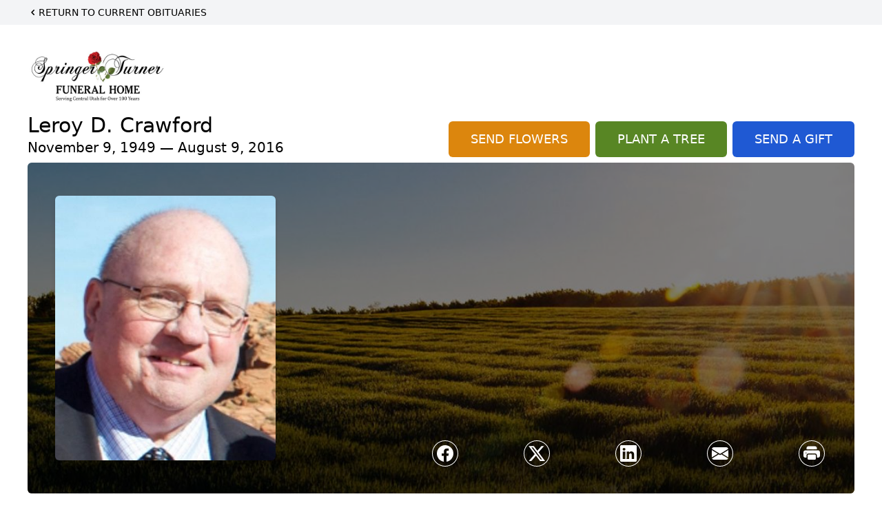

--- FILE ---
content_type: text/html; charset=utf-8
request_url: https://www.google.com/recaptcha/enterprise/anchor?ar=1&k=6LePck4qAAAAAFv6KCQ8AekM702_Y0PvMSan2OL7&co=aHR0cHM6Ly93d3cuc3ByaW5nZXJ0dXJuZXIuY29tOjQ0Mw..&hl=en&type=image&v=PoyoqOPhxBO7pBk68S4YbpHZ&theme=light&size=invisible&badge=bottomright&anchor-ms=20000&execute-ms=30000&cb=726ywhvm3p7w
body_size: 48885
content:
<!DOCTYPE HTML><html dir="ltr" lang="en"><head><meta http-equiv="Content-Type" content="text/html; charset=UTF-8">
<meta http-equiv="X-UA-Compatible" content="IE=edge">
<title>reCAPTCHA</title>
<style type="text/css">
/* cyrillic-ext */
@font-face {
  font-family: 'Roboto';
  font-style: normal;
  font-weight: 400;
  font-stretch: 100%;
  src: url(//fonts.gstatic.com/s/roboto/v48/KFO7CnqEu92Fr1ME7kSn66aGLdTylUAMa3GUBHMdazTgWw.woff2) format('woff2');
  unicode-range: U+0460-052F, U+1C80-1C8A, U+20B4, U+2DE0-2DFF, U+A640-A69F, U+FE2E-FE2F;
}
/* cyrillic */
@font-face {
  font-family: 'Roboto';
  font-style: normal;
  font-weight: 400;
  font-stretch: 100%;
  src: url(//fonts.gstatic.com/s/roboto/v48/KFO7CnqEu92Fr1ME7kSn66aGLdTylUAMa3iUBHMdazTgWw.woff2) format('woff2');
  unicode-range: U+0301, U+0400-045F, U+0490-0491, U+04B0-04B1, U+2116;
}
/* greek-ext */
@font-face {
  font-family: 'Roboto';
  font-style: normal;
  font-weight: 400;
  font-stretch: 100%;
  src: url(//fonts.gstatic.com/s/roboto/v48/KFO7CnqEu92Fr1ME7kSn66aGLdTylUAMa3CUBHMdazTgWw.woff2) format('woff2');
  unicode-range: U+1F00-1FFF;
}
/* greek */
@font-face {
  font-family: 'Roboto';
  font-style: normal;
  font-weight: 400;
  font-stretch: 100%;
  src: url(//fonts.gstatic.com/s/roboto/v48/KFO7CnqEu92Fr1ME7kSn66aGLdTylUAMa3-UBHMdazTgWw.woff2) format('woff2');
  unicode-range: U+0370-0377, U+037A-037F, U+0384-038A, U+038C, U+038E-03A1, U+03A3-03FF;
}
/* math */
@font-face {
  font-family: 'Roboto';
  font-style: normal;
  font-weight: 400;
  font-stretch: 100%;
  src: url(//fonts.gstatic.com/s/roboto/v48/KFO7CnqEu92Fr1ME7kSn66aGLdTylUAMawCUBHMdazTgWw.woff2) format('woff2');
  unicode-range: U+0302-0303, U+0305, U+0307-0308, U+0310, U+0312, U+0315, U+031A, U+0326-0327, U+032C, U+032F-0330, U+0332-0333, U+0338, U+033A, U+0346, U+034D, U+0391-03A1, U+03A3-03A9, U+03B1-03C9, U+03D1, U+03D5-03D6, U+03F0-03F1, U+03F4-03F5, U+2016-2017, U+2034-2038, U+203C, U+2040, U+2043, U+2047, U+2050, U+2057, U+205F, U+2070-2071, U+2074-208E, U+2090-209C, U+20D0-20DC, U+20E1, U+20E5-20EF, U+2100-2112, U+2114-2115, U+2117-2121, U+2123-214F, U+2190, U+2192, U+2194-21AE, U+21B0-21E5, U+21F1-21F2, U+21F4-2211, U+2213-2214, U+2216-22FF, U+2308-230B, U+2310, U+2319, U+231C-2321, U+2336-237A, U+237C, U+2395, U+239B-23B7, U+23D0, U+23DC-23E1, U+2474-2475, U+25AF, U+25B3, U+25B7, U+25BD, U+25C1, U+25CA, U+25CC, U+25FB, U+266D-266F, U+27C0-27FF, U+2900-2AFF, U+2B0E-2B11, U+2B30-2B4C, U+2BFE, U+3030, U+FF5B, U+FF5D, U+1D400-1D7FF, U+1EE00-1EEFF;
}
/* symbols */
@font-face {
  font-family: 'Roboto';
  font-style: normal;
  font-weight: 400;
  font-stretch: 100%;
  src: url(//fonts.gstatic.com/s/roboto/v48/KFO7CnqEu92Fr1ME7kSn66aGLdTylUAMaxKUBHMdazTgWw.woff2) format('woff2');
  unicode-range: U+0001-000C, U+000E-001F, U+007F-009F, U+20DD-20E0, U+20E2-20E4, U+2150-218F, U+2190, U+2192, U+2194-2199, U+21AF, U+21E6-21F0, U+21F3, U+2218-2219, U+2299, U+22C4-22C6, U+2300-243F, U+2440-244A, U+2460-24FF, U+25A0-27BF, U+2800-28FF, U+2921-2922, U+2981, U+29BF, U+29EB, U+2B00-2BFF, U+4DC0-4DFF, U+FFF9-FFFB, U+10140-1018E, U+10190-1019C, U+101A0, U+101D0-101FD, U+102E0-102FB, U+10E60-10E7E, U+1D2C0-1D2D3, U+1D2E0-1D37F, U+1F000-1F0FF, U+1F100-1F1AD, U+1F1E6-1F1FF, U+1F30D-1F30F, U+1F315, U+1F31C, U+1F31E, U+1F320-1F32C, U+1F336, U+1F378, U+1F37D, U+1F382, U+1F393-1F39F, U+1F3A7-1F3A8, U+1F3AC-1F3AF, U+1F3C2, U+1F3C4-1F3C6, U+1F3CA-1F3CE, U+1F3D4-1F3E0, U+1F3ED, U+1F3F1-1F3F3, U+1F3F5-1F3F7, U+1F408, U+1F415, U+1F41F, U+1F426, U+1F43F, U+1F441-1F442, U+1F444, U+1F446-1F449, U+1F44C-1F44E, U+1F453, U+1F46A, U+1F47D, U+1F4A3, U+1F4B0, U+1F4B3, U+1F4B9, U+1F4BB, U+1F4BF, U+1F4C8-1F4CB, U+1F4D6, U+1F4DA, U+1F4DF, U+1F4E3-1F4E6, U+1F4EA-1F4ED, U+1F4F7, U+1F4F9-1F4FB, U+1F4FD-1F4FE, U+1F503, U+1F507-1F50B, U+1F50D, U+1F512-1F513, U+1F53E-1F54A, U+1F54F-1F5FA, U+1F610, U+1F650-1F67F, U+1F687, U+1F68D, U+1F691, U+1F694, U+1F698, U+1F6AD, U+1F6B2, U+1F6B9-1F6BA, U+1F6BC, U+1F6C6-1F6CF, U+1F6D3-1F6D7, U+1F6E0-1F6EA, U+1F6F0-1F6F3, U+1F6F7-1F6FC, U+1F700-1F7FF, U+1F800-1F80B, U+1F810-1F847, U+1F850-1F859, U+1F860-1F887, U+1F890-1F8AD, U+1F8B0-1F8BB, U+1F8C0-1F8C1, U+1F900-1F90B, U+1F93B, U+1F946, U+1F984, U+1F996, U+1F9E9, U+1FA00-1FA6F, U+1FA70-1FA7C, U+1FA80-1FA89, U+1FA8F-1FAC6, U+1FACE-1FADC, U+1FADF-1FAE9, U+1FAF0-1FAF8, U+1FB00-1FBFF;
}
/* vietnamese */
@font-face {
  font-family: 'Roboto';
  font-style: normal;
  font-weight: 400;
  font-stretch: 100%;
  src: url(//fonts.gstatic.com/s/roboto/v48/KFO7CnqEu92Fr1ME7kSn66aGLdTylUAMa3OUBHMdazTgWw.woff2) format('woff2');
  unicode-range: U+0102-0103, U+0110-0111, U+0128-0129, U+0168-0169, U+01A0-01A1, U+01AF-01B0, U+0300-0301, U+0303-0304, U+0308-0309, U+0323, U+0329, U+1EA0-1EF9, U+20AB;
}
/* latin-ext */
@font-face {
  font-family: 'Roboto';
  font-style: normal;
  font-weight: 400;
  font-stretch: 100%;
  src: url(//fonts.gstatic.com/s/roboto/v48/KFO7CnqEu92Fr1ME7kSn66aGLdTylUAMa3KUBHMdazTgWw.woff2) format('woff2');
  unicode-range: U+0100-02BA, U+02BD-02C5, U+02C7-02CC, U+02CE-02D7, U+02DD-02FF, U+0304, U+0308, U+0329, U+1D00-1DBF, U+1E00-1E9F, U+1EF2-1EFF, U+2020, U+20A0-20AB, U+20AD-20C0, U+2113, U+2C60-2C7F, U+A720-A7FF;
}
/* latin */
@font-face {
  font-family: 'Roboto';
  font-style: normal;
  font-weight: 400;
  font-stretch: 100%;
  src: url(//fonts.gstatic.com/s/roboto/v48/KFO7CnqEu92Fr1ME7kSn66aGLdTylUAMa3yUBHMdazQ.woff2) format('woff2');
  unicode-range: U+0000-00FF, U+0131, U+0152-0153, U+02BB-02BC, U+02C6, U+02DA, U+02DC, U+0304, U+0308, U+0329, U+2000-206F, U+20AC, U+2122, U+2191, U+2193, U+2212, U+2215, U+FEFF, U+FFFD;
}
/* cyrillic-ext */
@font-face {
  font-family: 'Roboto';
  font-style: normal;
  font-weight: 500;
  font-stretch: 100%;
  src: url(//fonts.gstatic.com/s/roboto/v48/KFO7CnqEu92Fr1ME7kSn66aGLdTylUAMa3GUBHMdazTgWw.woff2) format('woff2');
  unicode-range: U+0460-052F, U+1C80-1C8A, U+20B4, U+2DE0-2DFF, U+A640-A69F, U+FE2E-FE2F;
}
/* cyrillic */
@font-face {
  font-family: 'Roboto';
  font-style: normal;
  font-weight: 500;
  font-stretch: 100%;
  src: url(//fonts.gstatic.com/s/roboto/v48/KFO7CnqEu92Fr1ME7kSn66aGLdTylUAMa3iUBHMdazTgWw.woff2) format('woff2');
  unicode-range: U+0301, U+0400-045F, U+0490-0491, U+04B0-04B1, U+2116;
}
/* greek-ext */
@font-face {
  font-family: 'Roboto';
  font-style: normal;
  font-weight: 500;
  font-stretch: 100%;
  src: url(//fonts.gstatic.com/s/roboto/v48/KFO7CnqEu92Fr1ME7kSn66aGLdTylUAMa3CUBHMdazTgWw.woff2) format('woff2');
  unicode-range: U+1F00-1FFF;
}
/* greek */
@font-face {
  font-family: 'Roboto';
  font-style: normal;
  font-weight: 500;
  font-stretch: 100%;
  src: url(//fonts.gstatic.com/s/roboto/v48/KFO7CnqEu92Fr1ME7kSn66aGLdTylUAMa3-UBHMdazTgWw.woff2) format('woff2');
  unicode-range: U+0370-0377, U+037A-037F, U+0384-038A, U+038C, U+038E-03A1, U+03A3-03FF;
}
/* math */
@font-face {
  font-family: 'Roboto';
  font-style: normal;
  font-weight: 500;
  font-stretch: 100%;
  src: url(//fonts.gstatic.com/s/roboto/v48/KFO7CnqEu92Fr1ME7kSn66aGLdTylUAMawCUBHMdazTgWw.woff2) format('woff2');
  unicode-range: U+0302-0303, U+0305, U+0307-0308, U+0310, U+0312, U+0315, U+031A, U+0326-0327, U+032C, U+032F-0330, U+0332-0333, U+0338, U+033A, U+0346, U+034D, U+0391-03A1, U+03A3-03A9, U+03B1-03C9, U+03D1, U+03D5-03D6, U+03F0-03F1, U+03F4-03F5, U+2016-2017, U+2034-2038, U+203C, U+2040, U+2043, U+2047, U+2050, U+2057, U+205F, U+2070-2071, U+2074-208E, U+2090-209C, U+20D0-20DC, U+20E1, U+20E5-20EF, U+2100-2112, U+2114-2115, U+2117-2121, U+2123-214F, U+2190, U+2192, U+2194-21AE, U+21B0-21E5, U+21F1-21F2, U+21F4-2211, U+2213-2214, U+2216-22FF, U+2308-230B, U+2310, U+2319, U+231C-2321, U+2336-237A, U+237C, U+2395, U+239B-23B7, U+23D0, U+23DC-23E1, U+2474-2475, U+25AF, U+25B3, U+25B7, U+25BD, U+25C1, U+25CA, U+25CC, U+25FB, U+266D-266F, U+27C0-27FF, U+2900-2AFF, U+2B0E-2B11, U+2B30-2B4C, U+2BFE, U+3030, U+FF5B, U+FF5D, U+1D400-1D7FF, U+1EE00-1EEFF;
}
/* symbols */
@font-face {
  font-family: 'Roboto';
  font-style: normal;
  font-weight: 500;
  font-stretch: 100%;
  src: url(//fonts.gstatic.com/s/roboto/v48/KFO7CnqEu92Fr1ME7kSn66aGLdTylUAMaxKUBHMdazTgWw.woff2) format('woff2');
  unicode-range: U+0001-000C, U+000E-001F, U+007F-009F, U+20DD-20E0, U+20E2-20E4, U+2150-218F, U+2190, U+2192, U+2194-2199, U+21AF, U+21E6-21F0, U+21F3, U+2218-2219, U+2299, U+22C4-22C6, U+2300-243F, U+2440-244A, U+2460-24FF, U+25A0-27BF, U+2800-28FF, U+2921-2922, U+2981, U+29BF, U+29EB, U+2B00-2BFF, U+4DC0-4DFF, U+FFF9-FFFB, U+10140-1018E, U+10190-1019C, U+101A0, U+101D0-101FD, U+102E0-102FB, U+10E60-10E7E, U+1D2C0-1D2D3, U+1D2E0-1D37F, U+1F000-1F0FF, U+1F100-1F1AD, U+1F1E6-1F1FF, U+1F30D-1F30F, U+1F315, U+1F31C, U+1F31E, U+1F320-1F32C, U+1F336, U+1F378, U+1F37D, U+1F382, U+1F393-1F39F, U+1F3A7-1F3A8, U+1F3AC-1F3AF, U+1F3C2, U+1F3C4-1F3C6, U+1F3CA-1F3CE, U+1F3D4-1F3E0, U+1F3ED, U+1F3F1-1F3F3, U+1F3F5-1F3F7, U+1F408, U+1F415, U+1F41F, U+1F426, U+1F43F, U+1F441-1F442, U+1F444, U+1F446-1F449, U+1F44C-1F44E, U+1F453, U+1F46A, U+1F47D, U+1F4A3, U+1F4B0, U+1F4B3, U+1F4B9, U+1F4BB, U+1F4BF, U+1F4C8-1F4CB, U+1F4D6, U+1F4DA, U+1F4DF, U+1F4E3-1F4E6, U+1F4EA-1F4ED, U+1F4F7, U+1F4F9-1F4FB, U+1F4FD-1F4FE, U+1F503, U+1F507-1F50B, U+1F50D, U+1F512-1F513, U+1F53E-1F54A, U+1F54F-1F5FA, U+1F610, U+1F650-1F67F, U+1F687, U+1F68D, U+1F691, U+1F694, U+1F698, U+1F6AD, U+1F6B2, U+1F6B9-1F6BA, U+1F6BC, U+1F6C6-1F6CF, U+1F6D3-1F6D7, U+1F6E0-1F6EA, U+1F6F0-1F6F3, U+1F6F7-1F6FC, U+1F700-1F7FF, U+1F800-1F80B, U+1F810-1F847, U+1F850-1F859, U+1F860-1F887, U+1F890-1F8AD, U+1F8B0-1F8BB, U+1F8C0-1F8C1, U+1F900-1F90B, U+1F93B, U+1F946, U+1F984, U+1F996, U+1F9E9, U+1FA00-1FA6F, U+1FA70-1FA7C, U+1FA80-1FA89, U+1FA8F-1FAC6, U+1FACE-1FADC, U+1FADF-1FAE9, U+1FAF0-1FAF8, U+1FB00-1FBFF;
}
/* vietnamese */
@font-face {
  font-family: 'Roboto';
  font-style: normal;
  font-weight: 500;
  font-stretch: 100%;
  src: url(//fonts.gstatic.com/s/roboto/v48/KFO7CnqEu92Fr1ME7kSn66aGLdTylUAMa3OUBHMdazTgWw.woff2) format('woff2');
  unicode-range: U+0102-0103, U+0110-0111, U+0128-0129, U+0168-0169, U+01A0-01A1, U+01AF-01B0, U+0300-0301, U+0303-0304, U+0308-0309, U+0323, U+0329, U+1EA0-1EF9, U+20AB;
}
/* latin-ext */
@font-face {
  font-family: 'Roboto';
  font-style: normal;
  font-weight: 500;
  font-stretch: 100%;
  src: url(//fonts.gstatic.com/s/roboto/v48/KFO7CnqEu92Fr1ME7kSn66aGLdTylUAMa3KUBHMdazTgWw.woff2) format('woff2');
  unicode-range: U+0100-02BA, U+02BD-02C5, U+02C7-02CC, U+02CE-02D7, U+02DD-02FF, U+0304, U+0308, U+0329, U+1D00-1DBF, U+1E00-1E9F, U+1EF2-1EFF, U+2020, U+20A0-20AB, U+20AD-20C0, U+2113, U+2C60-2C7F, U+A720-A7FF;
}
/* latin */
@font-face {
  font-family: 'Roboto';
  font-style: normal;
  font-weight: 500;
  font-stretch: 100%;
  src: url(//fonts.gstatic.com/s/roboto/v48/KFO7CnqEu92Fr1ME7kSn66aGLdTylUAMa3yUBHMdazQ.woff2) format('woff2');
  unicode-range: U+0000-00FF, U+0131, U+0152-0153, U+02BB-02BC, U+02C6, U+02DA, U+02DC, U+0304, U+0308, U+0329, U+2000-206F, U+20AC, U+2122, U+2191, U+2193, U+2212, U+2215, U+FEFF, U+FFFD;
}
/* cyrillic-ext */
@font-face {
  font-family: 'Roboto';
  font-style: normal;
  font-weight: 900;
  font-stretch: 100%;
  src: url(//fonts.gstatic.com/s/roboto/v48/KFO7CnqEu92Fr1ME7kSn66aGLdTylUAMa3GUBHMdazTgWw.woff2) format('woff2');
  unicode-range: U+0460-052F, U+1C80-1C8A, U+20B4, U+2DE0-2DFF, U+A640-A69F, U+FE2E-FE2F;
}
/* cyrillic */
@font-face {
  font-family: 'Roboto';
  font-style: normal;
  font-weight: 900;
  font-stretch: 100%;
  src: url(//fonts.gstatic.com/s/roboto/v48/KFO7CnqEu92Fr1ME7kSn66aGLdTylUAMa3iUBHMdazTgWw.woff2) format('woff2');
  unicode-range: U+0301, U+0400-045F, U+0490-0491, U+04B0-04B1, U+2116;
}
/* greek-ext */
@font-face {
  font-family: 'Roboto';
  font-style: normal;
  font-weight: 900;
  font-stretch: 100%;
  src: url(//fonts.gstatic.com/s/roboto/v48/KFO7CnqEu92Fr1ME7kSn66aGLdTylUAMa3CUBHMdazTgWw.woff2) format('woff2');
  unicode-range: U+1F00-1FFF;
}
/* greek */
@font-face {
  font-family: 'Roboto';
  font-style: normal;
  font-weight: 900;
  font-stretch: 100%;
  src: url(//fonts.gstatic.com/s/roboto/v48/KFO7CnqEu92Fr1ME7kSn66aGLdTylUAMa3-UBHMdazTgWw.woff2) format('woff2');
  unicode-range: U+0370-0377, U+037A-037F, U+0384-038A, U+038C, U+038E-03A1, U+03A3-03FF;
}
/* math */
@font-face {
  font-family: 'Roboto';
  font-style: normal;
  font-weight: 900;
  font-stretch: 100%;
  src: url(//fonts.gstatic.com/s/roboto/v48/KFO7CnqEu92Fr1ME7kSn66aGLdTylUAMawCUBHMdazTgWw.woff2) format('woff2');
  unicode-range: U+0302-0303, U+0305, U+0307-0308, U+0310, U+0312, U+0315, U+031A, U+0326-0327, U+032C, U+032F-0330, U+0332-0333, U+0338, U+033A, U+0346, U+034D, U+0391-03A1, U+03A3-03A9, U+03B1-03C9, U+03D1, U+03D5-03D6, U+03F0-03F1, U+03F4-03F5, U+2016-2017, U+2034-2038, U+203C, U+2040, U+2043, U+2047, U+2050, U+2057, U+205F, U+2070-2071, U+2074-208E, U+2090-209C, U+20D0-20DC, U+20E1, U+20E5-20EF, U+2100-2112, U+2114-2115, U+2117-2121, U+2123-214F, U+2190, U+2192, U+2194-21AE, U+21B0-21E5, U+21F1-21F2, U+21F4-2211, U+2213-2214, U+2216-22FF, U+2308-230B, U+2310, U+2319, U+231C-2321, U+2336-237A, U+237C, U+2395, U+239B-23B7, U+23D0, U+23DC-23E1, U+2474-2475, U+25AF, U+25B3, U+25B7, U+25BD, U+25C1, U+25CA, U+25CC, U+25FB, U+266D-266F, U+27C0-27FF, U+2900-2AFF, U+2B0E-2B11, U+2B30-2B4C, U+2BFE, U+3030, U+FF5B, U+FF5D, U+1D400-1D7FF, U+1EE00-1EEFF;
}
/* symbols */
@font-face {
  font-family: 'Roboto';
  font-style: normal;
  font-weight: 900;
  font-stretch: 100%;
  src: url(//fonts.gstatic.com/s/roboto/v48/KFO7CnqEu92Fr1ME7kSn66aGLdTylUAMaxKUBHMdazTgWw.woff2) format('woff2');
  unicode-range: U+0001-000C, U+000E-001F, U+007F-009F, U+20DD-20E0, U+20E2-20E4, U+2150-218F, U+2190, U+2192, U+2194-2199, U+21AF, U+21E6-21F0, U+21F3, U+2218-2219, U+2299, U+22C4-22C6, U+2300-243F, U+2440-244A, U+2460-24FF, U+25A0-27BF, U+2800-28FF, U+2921-2922, U+2981, U+29BF, U+29EB, U+2B00-2BFF, U+4DC0-4DFF, U+FFF9-FFFB, U+10140-1018E, U+10190-1019C, U+101A0, U+101D0-101FD, U+102E0-102FB, U+10E60-10E7E, U+1D2C0-1D2D3, U+1D2E0-1D37F, U+1F000-1F0FF, U+1F100-1F1AD, U+1F1E6-1F1FF, U+1F30D-1F30F, U+1F315, U+1F31C, U+1F31E, U+1F320-1F32C, U+1F336, U+1F378, U+1F37D, U+1F382, U+1F393-1F39F, U+1F3A7-1F3A8, U+1F3AC-1F3AF, U+1F3C2, U+1F3C4-1F3C6, U+1F3CA-1F3CE, U+1F3D4-1F3E0, U+1F3ED, U+1F3F1-1F3F3, U+1F3F5-1F3F7, U+1F408, U+1F415, U+1F41F, U+1F426, U+1F43F, U+1F441-1F442, U+1F444, U+1F446-1F449, U+1F44C-1F44E, U+1F453, U+1F46A, U+1F47D, U+1F4A3, U+1F4B0, U+1F4B3, U+1F4B9, U+1F4BB, U+1F4BF, U+1F4C8-1F4CB, U+1F4D6, U+1F4DA, U+1F4DF, U+1F4E3-1F4E6, U+1F4EA-1F4ED, U+1F4F7, U+1F4F9-1F4FB, U+1F4FD-1F4FE, U+1F503, U+1F507-1F50B, U+1F50D, U+1F512-1F513, U+1F53E-1F54A, U+1F54F-1F5FA, U+1F610, U+1F650-1F67F, U+1F687, U+1F68D, U+1F691, U+1F694, U+1F698, U+1F6AD, U+1F6B2, U+1F6B9-1F6BA, U+1F6BC, U+1F6C6-1F6CF, U+1F6D3-1F6D7, U+1F6E0-1F6EA, U+1F6F0-1F6F3, U+1F6F7-1F6FC, U+1F700-1F7FF, U+1F800-1F80B, U+1F810-1F847, U+1F850-1F859, U+1F860-1F887, U+1F890-1F8AD, U+1F8B0-1F8BB, U+1F8C0-1F8C1, U+1F900-1F90B, U+1F93B, U+1F946, U+1F984, U+1F996, U+1F9E9, U+1FA00-1FA6F, U+1FA70-1FA7C, U+1FA80-1FA89, U+1FA8F-1FAC6, U+1FACE-1FADC, U+1FADF-1FAE9, U+1FAF0-1FAF8, U+1FB00-1FBFF;
}
/* vietnamese */
@font-face {
  font-family: 'Roboto';
  font-style: normal;
  font-weight: 900;
  font-stretch: 100%;
  src: url(//fonts.gstatic.com/s/roboto/v48/KFO7CnqEu92Fr1ME7kSn66aGLdTylUAMa3OUBHMdazTgWw.woff2) format('woff2');
  unicode-range: U+0102-0103, U+0110-0111, U+0128-0129, U+0168-0169, U+01A0-01A1, U+01AF-01B0, U+0300-0301, U+0303-0304, U+0308-0309, U+0323, U+0329, U+1EA0-1EF9, U+20AB;
}
/* latin-ext */
@font-face {
  font-family: 'Roboto';
  font-style: normal;
  font-weight: 900;
  font-stretch: 100%;
  src: url(//fonts.gstatic.com/s/roboto/v48/KFO7CnqEu92Fr1ME7kSn66aGLdTylUAMa3KUBHMdazTgWw.woff2) format('woff2');
  unicode-range: U+0100-02BA, U+02BD-02C5, U+02C7-02CC, U+02CE-02D7, U+02DD-02FF, U+0304, U+0308, U+0329, U+1D00-1DBF, U+1E00-1E9F, U+1EF2-1EFF, U+2020, U+20A0-20AB, U+20AD-20C0, U+2113, U+2C60-2C7F, U+A720-A7FF;
}
/* latin */
@font-face {
  font-family: 'Roboto';
  font-style: normal;
  font-weight: 900;
  font-stretch: 100%;
  src: url(//fonts.gstatic.com/s/roboto/v48/KFO7CnqEu92Fr1ME7kSn66aGLdTylUAMa3yUBHMdazQ.woff2) format('woff2');
  unicode-range: U+0000-00FF, U+0131, U+0152-0153, U+02BB-02BC, U+02C6, U+02DA, U+02DC, U+0304, U+0308, U+0329, U+2000-206F, U+20AC, U+2122, U+2191, U+2193, U+2212, U+2215, U+FEFF, U+FFFD;
}

</style>
<link rel="stylesheet" type="text/css" href="https://www.gstatic.com/recaptcha/releases/PoyoqOPhxBO7pBk68S4YbpHZ/styles__ltr.css">
<script nonce="Jf1WI-c9ppJRz6xpjL08Ww" type="text/javascript">window['__recaptcha_api'] = 'https://www.google.com/recaptcha/enterprise/';</script>
<script type="text/javascript" src="https://www.gstatic.com/recaptcha/releases/PoyoqOPhxBO7pBk68S4YbpHZ/recaptcha__en.js" nonce="Jf1WI-c9ppJRz6xpjL08Ww">
      
    </script></head>
<body><div id="rc-anchor-alert" class="rc-anchor-alert"></div>
<input type="hidden" id="recaptcha-token" value="[base64]">
<script type="text/javascript" nonce="Jf1WI-c9ppJRz6xpjL08Ww">
      recaptcha.anchor.Main.init("[\x22ainput\x22,[\x22bgdata\x22,\x22\x22,\[base64]/[base64]/bmV3IFpbdF0obVswXSk6Sz09Mj9uZXcgWlt0XShtWzBdLG1bMV0pOks9PTM/bmV3IFpbdF0obVswXSxtWzFdLG1bMl0pOks9PTQ/[base64]/[base64]/[base64]/[base64]/[base64]/[base64]/[base64]/[base64]/[base64]/[base64]/[base64]/[base64]/[base64]/[base64]\\u003d\\u003d\x22,\[base64]\\u003d\x22,\x22aQUDw4nCsFjChGo/PmLDqULCn8KVw4DDlsOYw4LCv15rwpvDhFTDv8O4w5DDh2tZw7tOLMOIw4bCs200wpHDiMKuw4R9wpLDsGjDuHDDpnHClMO8wpHDuirDhcKgYcOefg/DsMOqcsKnCG9naMKmccO0w67DiMK5UcK4wrPDgcKBX8OAw6lEw6bDj8Kcw5xMCW7CgsO4w5VQScOCY3jDi8O5EgjCkQ01ecORGHrDuSMGGcO0LsOMc8KjeUciURgIw7nDnXsowpUdIcOdw5XCncORw59ew7xCwq3Cp8ONHsODw5xlTyjDv8O/[base64]/ClcKFwqkLwq9nF2cMw64UBMOjw7/[base64]/DocOtdn9TKEzCo8OTBzvDkMKPCcKKb8KEUy3CmHRlwoLDvCHCg1TDhToCwqnDrcKKwo7DiH5GXsOSw4whMww6wq9Jw6wgK8O2w7MJwrcWIEhFwo5JQ8Kkw4bDksOhw4IyJsOsw4/[base64]/DrMObEz7CkhLClcOyw5bDrAbDs8Obw4tPeEXCtgdcOWrCn8K8QlJEw5TCksKMeWNMEsKKYGHDo8K4dH/Cq8Kpw5dDAEx1NcO8G8K9HCtZMwnDvCDCtyo8w67DosKqw7Rlew7CoWYCKsKrw6/CmQnCi0TCqcK8dsKJwpo9QMKiN21Swr5XNsOzHyt6wp/DlEILVHhzw6DDpmkOwqE8w5tHK31QZsKXw41Vw7Vyf8KGw7AkG8KQL8KWMCHDgMO/[base64]/Du3jDpsOuOkMPYcOyO8K6Dm3CrsOcbhwBM8OTwqZ8OWfDu39nwqkBf8KbGm8Rw6rCjEjDtsOfw4BNVcKHw7bClEk0wp5hTMOdQQTCvADCh1RURFvCrMOOw77CjyU4b1kcEcKwwqFvwpdsw7rDpEk2IR3Cqh/[base64]/[base64]/Lj7Dj0Fhw4ZZwpbCocKVwrXCuXlELMKaw4nCjsK6S8OuC8O/w4IGwpjCicOuX8OnSMODTMKWWhDCuzNKw5DDgcKAw5PDrgHCq8Onw49hKHLDjk5dw4pXXXTCpQvDtsO+d358ecKYH8K8wr3DnEBhw4LClB7DrCLDrcO+wrsAWnXCn8KuZDhjwooSwoYIw5/CsMKpbShZwpbCrsKWw7A0clDDt8Ofw6vCsXtGw7DDicKdGxRDasONLsODw7/CiC3DtMOawrfCucO9M8OWfcKXJcOmw77Cs2rDimJ+wpXChHlmCBtLwpQqQ2whwofCrEbDm8KzJcOpWcOqbMOTwqHCm8KIdMORwo3CgMOqSsOEw5zDp8OUDRTDgQ/Do1HDtDhTXjAwwqPDhgbCvMOEw4DCsMO0wq5+MsOXwrR+CmhRwrFxw5FewrzDgWsTwobCpTYMHMKnw4rCrcKBZFHChMOgDMOLAcKgLUYNRFbChsKZfMKpwoJfw4XClCYxwr4/w7XCv8KCbU11aHUqwrHDsRnCn0jCqEnDrMOdGsOqw6DDoXHDlsOaTk/DjiBbwpU/bcKjw67DhsOHAcKFwpLDvcOjKUPCrF/CkyvCgn3DhT0Ow7NfYsO+QMKMw7IMR8K0wr3CucKow5YvL13DqcO6A09GGsKJaMO/SgvChmvDjMO1wq0aO2bCrhdGwqY0FcOxUGF0w7/ChcOJKMKPwpTCrhl/I8KpQF83XsKddxrDiMK4U1TDn8OTwo56ZsKdw7XCpcO2P2ACYDnDpHY1Y8K/[base64]/w6TDjV7CkydZIsOFw4jCrhjCo8OBBW7DgCsxw6vDi8KZwo5PwoMaY8OOwojDlsO/BGANazDDjSQZwo9BwrtaHMOMw4rDp8OKw443w7gybykYSl/CtsK2JkDDksOjQsKaXDTChMKJw7nDsMOVLcORwrQsdCAfwoXDp8OqX37CvcOQw5/CisO/[base64]/DpsKSwoh3wqBcw7Ikwq5ZwrwWw51PCcK2F2skwqXCgMOJwoXCoMKCQikOwpDClsO3w5xYFQrCtcObwocSdcKRVVpyAsKCHCZQw5hfDcO2AA5OecKlwrVkK8Kqay/CtlIww6sgwoTDj8OmwovCil/CvsOIHMKRw6fDiMKHPAzCr8KOw4LCjkbCqD9Awo3DqgktwoR4JS7DkMKBwqHDiVfDkUDCt8ONwoVdwqVJwrUawoNZwpbDgjMsFcO2U8OzwqbCnnVqw4JVwpMiCMOFwrrCkizCtcK2NsOeLMKgwrXDkH/DrjFewrDDhsOTwp0vwo10wrPCjsOvYA3DhkMOL1LDqGjCizDDsW5QHgPDq8ODEDMlw5fCoX/CucKMWsKMT2JbTMKcTsKqwo/Do3fDj8OPS8Ksw5fCrcOSw4tOBgXCpcKPw64Mw5/Dn8O8TMKDa8OLw47DjsO6wqtrf8OUJcOGdsOAwr00w6dQfEB1Yx/CqMKZKUrCvcOCw4JewrLDjMOcRD/[base64]/w5HCuMO+w54XYMOQw70sXy/[base64]/CtcK7woErw6woLkHCvggudWDDncORSsKnOMOTwrbCtRIWacK1wo0tw57DoGkxRcKmwqskwrzCgMK3wrFDw5oeJQcSw5wIDlHDrMO6wqxOw4zDmhh7wqxGcXh6cErDvXBrwpLCpsKgVsOYe8K7FivCjMKDw4XDlsK/w4x6wo5oBQLCn2fDixtiw5bCiDp3cVnDhVx8Dh8bw6DDqMKbw75aw7vCjcOIKsOQA8K+JMK4Ak9TwqbDmDXChjPDgj7ChnjCi8KFBMOdWnIdA25NLsKGw4Zsw48ge8KMwrfDqkI4ADcuw5HCijolcmzCjQQ1w7TCmAEFHMOnbsK9woDDoUNIwoIXw4jCn8KuwoTCuRI/wrp9wrVPwpnDvxpyw7NEI300wqo3T8KVw7bDnQAjwqFmN8KDwq7Ch8Ojwq/[base64]/DtcOuwr0+XMKkHQbCk3fDgAp9wrJOU8OQUigow5hYwoTDksOewrhTa2Vtw4IqbULDjsKYdRoVSlFrYkhDcW1EwoVtw5XCtQAgwpMuwpogwr0iw7s+w5w2wotqw5vDhibCsDVswq3DoG1FFx4wUFQBwoBFF2wMc0/[base64]/DugZgNsOmwos3AcK7w6pPYMOQLMKLDTB7wqvCkMKlwpjCtQtywqJDwrjDjh7DmMKGOH5rw48Mw6VyO2zDi8OTdhfDlx8Fw4Naw44qEsOEFx5Ow6/Dq8K1acKuw4cSwolUSwReTxrDg3MSKMOQWR7DnsOSQsKdUFUSJsO7DsOfwpnDiTPDnMOaw6Yqw4xOKXVYw6HChC8oS8O3wpw8wpDCocKBCEcXw43DqnZBwprDohReOm/Ds1/DkcOrRGd8w6jDmsOWw7cqwpbDmUvCqk3CkV7DkHIzIyLChcKEw5JOJcKtGwFaw506w78YworDnyMtFsOjw6XDg8KAwqDDicKdGsOrMcOLK8Ogd8OxFMKIwo7CqcKrdMOFPClaw4jCo8KVQMOwX8OBWhfDljnCh8OYwpXDlMOwEBZyw7TDmMOTwo1/w5fDg8OCw5LDjcKFAEDDi1fCgDzDpBjCg8K8MWPDllRfe8Orw4UTbcKZYMOmw78Pw43DjgPDnxg4w4/CgsOaw4wSX8K2NzIVK8OUOEPCviXDs8OtaDkGYcK7XiUuwoxIbk3Ch1QcHkjCvsOAwo4hU27CgWfCmgjDjiw4w49/wofDgcKOwqXDqcK1w6HDmXnCnMOkJWjCpcOWBcKzwohhO8KuacK2w6F3w7RhDTHDk07DqE0+KcKvQHnCmjDDqnciVyVsw68hw4lTw5k/[base64]/CogPCqSTCr8OhwovDlisUwpDCgcOlw4IKD8KoU8OKwrXCkDHCkg7DvnUqY8KycnfDjxZ8FcKTwqovw6RjOsKETi5jw4zCsx02Qx4EwoDDkcK/FWzCrcKVw53CiMKfw6M9WGtBw4vCscOgwoFfPsKLw4XDqcKfdsKTw7LCvsKawpvCuEsWHsOiwoF5w5JLJcKdwqvCssKkFxTCucOnUgvCgMKMHhbCpMK6wqfCinzDpV/CgMKUwp9iw4vCh8OpNUnDuyzDtVLDksO0woXDvRLDq3Eqw6E+ZsOcR8Oyw6rDmWbDuybDjxPDuDdJInUMwqkYwqvCgTkTHcOMBcOxwpZ+R2xRwpUfbCXDjjPDlMKKw6/DocKUw7c5wo9kwoliSsOCw7UxwpDDrcKrw6Qpw43Dp8KhYMOxXcOZIMOTaRIPwppEw4hfOcKCwqcsT1jDhMKFH8ONQgTDn8OKwqrDpBjCgMKnw74/wrQ0wrkkw53ClQcQDMKBe2NSDsOjw7xZOBQIw4DDmQnDmGASw5nDmU3DgAjCh1FFw5AQwo7Dk2VdAnDDsE7DgsKswqpuwqBYQsKOwpfChXHCrsO7wrl1w6/[base64]/Ck8OfADvCoFTChC7CuEjDsXfDkWJywpTDo8K4F8KOw7s4w5RawpnCoMOTTXpMcxRYwpvDr8KPw5gdwrvCgGPChzwgAkbCtMKxdTbDgsK+WmnDnsKdH3XDnDPDt8OKVyTClh/DosKLwoZ1QcOdBVBXw75OwpfCi8K+w4JzHTM3w7HDqMKPIsOOwrHDqsO3w6cnwoMbLhxAIxjCnMKSdGfDh8OGwojCmkHCkB3CoMKcGsKAw40FwqTCqnhFPAcUwq7DswjDhMKxw77Cj2QUwrEww5d/R8KzwqbDs8KFCcKTw5dUw7V7w7ghflI+MhDCiEzDsXnDscOdMMKvBmwkw4tycsOPSAh9w4bDjMKZAkrCo8KIB09uZMKlBMO0GkrDrmMpwoJNC3PCjSIvDmDDpMKoT8KHw4rChQ0lw4QCw4YwwqDDpDxYwp/DscO/w5tOwqHDt8KTw5sFC8ObwoLCpmI8SMKjb8O8HShMwqBQBGLDucKkT8OMw6QzUMOQXXnDgRPCm8KgwoHDgsKbwp9recKMaMKEwpTDuMK2w618w7vDhDXCssKEwocsVSljBQtNwqPCusKHL8OuRMKufxDCpj/CjsKqw4QOwrMkK8Oxczddw6PChMKHaVpkWwjCpcKbT3nDswptTcO8O8KDXVglw5/[base64]/CgSbCvMKuwo8+BsO/[base64]/[base64]/DlMKtw6PDksKfw5rCocOxSMO+w5/DssK4fMOpXcKOwpQtD1bCvHt+asKjwr/DvsKwXcOcSMO7w6UbM0LCoiXDoBhqGydCXB91Hn0Fwp4aw7MvwpzCu8K5McKzw73Dk31qMl0lW8KXUQTDgcKFw6/DnsKwZCDCk8KtDiXClsOCXinDtnhHwpXCsEowwqzDlmx8eSfDjcOgN3wDN3dewpLDpFgROy05wr1cOMOBwqM9VMKpw5ogw6oOZcOvwoTDk0Mdwr/[base64]/ChiTCmsKPeCbDqjRfw6/CmigFw4HDocKkw7nDmTbCrcOJw4lYwrrCm1fCvsKIESgLw6DDpDDDjsKTYMKzT8OrEi/[base64]/DoGhcNR3CpW9iEMKwwrdTUsOAdXIuw6XCpMKVwqDDi8K5w6nDsy7CjcOOwqrCt0/DkMO5w4jCg8K1w7IEFTnDm8KGwqXDisOcAQI6G3fDsMOAw5ZEbsOrZMOnw61LYcKlw4JiwpjCrsOiw6nDgcOYwrnCjmDCiQnCtV3DjsOeaMKVKsOKT8O2wrHDs8O/KGfChmtxwqEKwqgBw7jCv8OCwr1twrLCvmQsf1w9wqEbwpDDtgnCnmF5w7/ClBt0N3LCjmx+woTChj7Dh8ONYWUmO8Ocw6zCs8KTw58cPMKuw7PCm3HCnSjDpXgXw4Z0dX4aw5gvwoRVw5ppNsK1cxnDr8OmWynDpGzCq0DDkMKiTiwjwr3Dh8OrUj/[base64]/eALDr8KmwqTCscOiw6TCkMOZUsOIdELDsMKUS8KXwpUkAj3DpsO3wpkKPMK1w4PDtRYPSsOMUcKSwp3DscK6PyHClcK0PMK4w4nDoQzCuDfDlMOINSoDwrzDusO/UCYZw6M2wq9jMsOvwrVEGMKRwoHDijnCsR4kGMKFw6LDsiZIw6XDvxBlw5cXw54Zw4AYAk3DuSDCmXvDu8OIXMO2CsOjw6DClsKrwqc/wofDqcK+HMOXw4Bsw4Z0UBEZO0chwqXDncKqOivDh8Kcb8KSAcKiBVHCt8KywofDj0hvc3zDjsOJesOwwqE1Zw3DqkFqwq7DujXCtUbDlsONRMOrTEDDuyLCuRTDg8OKw4nCocOpw57DqjsEwpbDhcKzG8Ouw598ZsK9SsKVw61BPMKJw6NOfMKMw7/[base64]/DmcKaLcOMFMOEwpvDucKWwr3Dt23CgwEYPMO0UFLDucKjwrUNwo3CrMKVw7bCkiY6w6wowozCk0LDowVbCihMHMOLw4bDlsOkXcKOZcOuWcOecwF+dDJSLMKbwo9QRBXDi8KhwqnCu3x5w5jCrVQWJcKjQQ7DssKfw4/CoMK4dw9/P8K3fT/[base64]/w5zDp8O/w6JwGE3DgS/DgsO2HiNLTcOuGsKHw47CkMKeM3kHw5Ikw6LChsO9dcKXesKBwpE5WiPDv2MZQ8OOw5ZYw4HDjcOsCMKSw7rDry5jR3zDnsKlw5/CqHnDvcOUf8ObKcO0HgTCs8O+w53DosKOwpLDv8O5IS3DtwlKwrMGTcKPE8OKSyHCgAYqWQcIwr7CvRgdETw8Y8KiIcKRwqUlwrZpYcO8Jg7DuXzDhsKlF1PDsBhHGcKlwpbDsFPDp8KAwrk/WkDDlcO1w5/DlgMYw7TDkQPDhcOEw4jDq3rDlgXCgcOYw4lWXMKRMMKPwrg8RFHCmms7acO1wrIRwozDoUDDuEvDicOqwpvDsmrCp8K6w4zDr8KWXnlOVMK1wpTCssK3b13Dm0/ClcK8dV3DrMKQesOkwqPDrl/DnsO8w4PDoC5yw4Zcw4vCisO7w67Co3dYIz/DklDCuMO3AsKqYxN9FFcEYsKZw5RmwoHCvSIJw7NVw4d9NmYmw7xqE1jCuSbDqkNBwpVEw5bCnsKJQ8OnAygSwp3CicOqBj9mwoQcw7ZoXxDDqcOHw7UZRMO1wqXDqyJSEcOowrfDnFt/w79kUMO3TVDDknPCgMOXw5tew7HCn8KVwojCvsKwXGvDjMK2wpgMM8Obw6/DgXxtwrMsKTYOwrlyw5DCk8OeRC4Qw4hDw6rDpcK3BMKMw7xKw4s+LcK1wrs8wr3DsRtWKgFDwqUVw6HCpcK3wpHCu0JMwotKwp3DvUDDocObwrkdTMOTMAHCiWo6S3HDp8OlesKhw5JDR2XCjig4fcOpw5bCmsKuw5vCqcKXwqPCicOvDhzCucOJUcKKwq/ChTJBE8O4w6LCssKgwoPCnhjCk8O3PHVMQMOsFcK+XAZhesOEDlDClsOhLhoTw4Mnd09ewqPCtsOTwoTDjsOfQhdvwoUQw7Ibw5DDgSMFw4MAwrXCisKEXcK1w7jCkVzCocKHFDEuK8Kiw7/CiSMYTXvDq37DtC1LwrPDhcKFZBXCoR4KLsOcwpjDnnfCjMO0wrVLwo9/CHVzLlxrwonDnMOWw6ocGCbDjULDo8Ouw5TCjDTDrsKveH7DtsK0PMKFesK5wrvClybClMK/w7rCnF3DrcOqw4HDscO5w7R8w4owaMOdQTTCncK5woPCkn7ClMKWw7jCuAkaOsOHw5DDgAnCjljCrcOvBWvCu0fCo8OpGC7CvVYwAsK9wqjDlVcCUBzDsMK5wqEceG8ewrzChQfDoEpeHHtXwpLCohsxHXhpPFfCpGR2wp/DgE7DgW/[base64]/w6EKwrDCunvCpsOCwroaZ8OceirDhcOPFRxFwrt7HW7DiMKTwqzDksOPwqBYdcK+YQgrw6Uvwplqw4fCkGQuG8OFw7/CvsOMw53CncKpwq/DqiQTwrjDkcOuw7ViE8K0wot4w5nDp3vCnsKMw5LCqX03w4xDwqLDo1/[base64]/DrsKHd8OVw6XDrcOzwrvDnMKjwqo1wq1JKV5ESsOvwrzDgggywp7Dm8KIZMK8w4bDrsKmwrfDhsOWwpXDqMKtwq/[base64]/CtX5BJWBcwrhLJcKZwqZswq9Tw5nDm8KrdsKZGTLCm2LDoUPCp8OVdEETw6PCrMOgfX3DlGA2wrXCsMKVw57DqWYRwqMYMW3CocOhwoZTwrsswp81wrXCiwzDrsOKXSnDkGlSFTHDlcOGw7HCrcKwU39Ow7fDrcOrwrJIw58/w4RxajXDmBPDk8KvwrnDksOAw7kSw6rDjFnCqVMZwr/[base64]/CoysxccKYZXDDoXXDpxojw451w7vCgiXDg1jDjFXCgUp0bcOwJMKrZcO+R1LCk8OxwpFpw4PDj8KZwrfCmsOvw5HCrMOXwq3DmMOXw6sLSX5KV1XCgsKDF3lYw58/[base64]/[base64]/[base64]/[base64]/[base64]/NF/DvMOsOMOWCS1uAcKPw7XCiDHCg0nCucKjX8KPw4tZw5DCiCA+w5sSworDp8KmMjUewoBGBsKkUsK3PWUfw6TDqMOpPDRIwofDvGsSw7ofM8K6wp9hwrFWw4RIe8O/w49Iw7sDZ1U7T8OSwo0EwpfCkHkoZ2bDkV1ewozDicOQw4JqwqvCqVtUccOtacKYTQ4rwqg2wpfDpcOAK8OOwqRVw5sgW8Klw51DYRd8BsKoBMK4w4vDqcOHBsOYamHDv2hVASAqfFFzwqnCgcObFMKQGcOsw5jCuRDCp1nCqCxdwrpXw4jDrUU5Hww/ScOED0ZQwpDCoQfCqcKiw6ZTwpjCpMKYw4nCqMOMw7UhwqXCm1FJw6TCkMKkw6vCuMOCw6fDtjAawoBpw5HDt8OLwpLCinzCksOEwqt1FCU/C1nDq3lscgvDlUPDtA1DScK3woXDh0HCp3RFOMKgw75MK8KCHzfCk8KFwr1DFsOjPQbCqMO6wrrCncOJwo/[base64]/wrZKLsO5w6p9cFXCjcKQJMKiw4lGw4IcF8KywqjCvMO2w5/CisKnBz0oJUUHw7M+b3vCg3JEwpvClU4DVl/[base64]/DpcOhwplfwqXDs8OwJ0zDhFYQMArDg8OfwpXDmcOEwrVbXsOLdcKzwr47CBg/IsOCwpA6woV0A3VnJigSIMOIw5s6IBdTZCvCvcO+GcOKwrPDuHvDsMKXZjLCnhDCrlYEQ8O3w61Qw4TCscKmw59EwqRSwrcrLz8XFUk2IlnCgMKwWcK7eyVlPMO+wq9iHMKowoo/ccKkHH9twqVjVsO0wo3Co8KscRFpw4k4wrbDn07DtsOww4x8D2TCu8K8w5zCnS1yFcKMwq/DlX7DssKPw5ACw6xgOErChMK+w5zDiVjCpcKfScO1EgsxwobCmT4QRBUawpF4wo3CicKQwq3DvcOlwq/[base64]/CohbCssKFwq/[base64]/[base64]/[base64]/[base64]/[base64]/[base64]/dBvDm8O6fcOoEsOZb3vDj3Frw6vDrsODTEvCgTXDkRkBw5LDh3MPeMK9DMO7wofDjX0SwrfClHPDo0TCtD3DmlXCuS/DuMKSwooQWsKVfEnDhzfCucOpcsOdVGfDnETCpljDui/CnMOEeSJowr5mw7LDoMK+wrDDpXjDucOew6vCg8OdRCrCux/DpsOjOsKKcsOMXMO0U8KMw6/CqcOVw7htR2rCqQ3CoMOFdMKswqjDoMOSB1wGXsO4w4V/Qh8IwqB6HzbCoMOYI8KPwqs/WcKHw6QFw7nDksKow6HDqcKXwpzCpsKPVmjDtDxlworDkgTCu1nCpMKjG8Ogw6hoLMKCwpdvNMOvwpZ3YFwSw4pUwqnCrsO/wrbCqsO7HSEzFMKywqnCrWzCvcOgaMKBw6/Ds8OJw7vCihzDmMOww4lMM8O7W1gJFcK8J1jDr180ccOkN8KFwpJWP8OmwqXDlxtrAmUGw4oJwpbDlsOxwr/Ch8KgDylJSsKTw4B7w5zCu3c/IcOfwrDCjcKgPQ8GS8Okwpx/wpPClsK+LkfCvm7Cq8KWw5RZw6jDqcKGWMKxHw/Do8OGCxLCrsOawqvCi8KowrdHw4LDhsKKVsKlG8KqR0HDrsOKX8KywpIfWAJhw77DncO4FFMgW8O1wrAJwobCi8OaLMKuw4UfwocaOVIWw6p1w74/MTZswo8nwoDCosObworCj8O6V17DikrCu8Ovw6MNwrluwqkDw60Yw6JlwpXDs8OubcKVXsOxfnx4wqHDg8KYwqfCmcOewqY4w6HDhMOgQR0OKcKSI8OcQHotwrPChcOxKsOnJTkKw4/Dv0PCtlhSY8KIWShBwrTDmcKfw6zDp2J3w5shwpfDrVLCqwrCg8O1wrjCuS1GHcK/wq3CmSDDmRo5w4Mgwr7DncOAUjopw64+wrTDvsOgw65QPUDDssOAHsOFdcKWAUI3Vj86PcKcw4QVNFDCrsKEQ8OYVcK2woDDmcOOw7FWbMOOJcK+YHdmeMO6R8KWPMKpw6QxK8O4wozDisOgem/DmxvCscK/[base64]/DgU7Cglxgw7sdwoPCujfDuAPCvsOEMsKjwpZ3BkfCncOgNcK8d8KEccORSsO4M8Ogw77Cp3ctw5Z1WEgmwpJ/woMfZGU1WcK+dsO5wo/DuMKyGgnCkGkQIyXDiE7CmGzCjMK8JsKvZ0/DvDpjZMOGw4vCg8KgwqE+Cwo+wqYMKXnCtDMzw4xqw41Aw7vCqn/DjsKMw57Du2XCvChYwrXClcOna8OAPl7Dl8K9wqIlwofCr0Elc8K0QsKWwoEmwq0Ew6YWXMKmVmNMwqjCuMK4wrfClhTCqMOlwrMgw54US088wq49IGNpbsK/wrjChwjChMOdX8OswopYw7fDlAB1wqXDjsKjwrpZAcO6aMKBwpxBw6vDocKtP8KiABQmw6I1wpnCu8OsJ8OGwrvCt8Klw4/CpxECJMK2w5wdcwZVwq/Ciz/DkxDCj8KVb2jCuxjCk8KNTh0KZDgvRMKHw4t/[base64]/wpfClAfCrMKcMsOtO0k8KMKLw5MwHMO+NC8FP8KIXljDlDQhw7xYUsKrd0HDuxjDscKiNcOfwrzDvlrCqHLDh0dnacOpwpPCrBoGHXzDg8K2KsKOw7ILwrV/w6bChcOfO1IiJ1tfJsKOfcO8KMOvSsO/SQVhFyZlwoQCDcKkSMKhVsOUwqXDscO7w7kbwoXCvycyw5www6bCksKFbsKaE0cnwoHCuB4EZE9bazEww51bccOqw4rDggHDsX/CgWsoB8OUI8K2w4fDnMOtWBLDrMKrQSbDmsKKHsKUFzAZZMOYwqzDkcKbwoLCjEbDt8OZQsKBw4TDoMKXYMKRRsKvw6hSFX4bw4nDh2bCpMOCSEfDkFHDq3M9w4LDmh5wJMKJwrjDsWXCvzZIw4JBwoPDlhbCij7DkgXDicKUF8Obw7djSMO4J1zDssO3w7/[base64]/w4fDh2MUwrhrS8Ovw49YwqAXCjtxwoJONR1QUG7CtMO3woMswo7CvgN9CcKnYcOFwqJIBBXChAIFw6YFEMO0w7RxFkHDhMOxwoY6QV4Gwq/DmHxnFTglwrZ4d8KdUsKPaVJVZMOsBR3Dnm/Cjxs1OiRAVMOQw57ClUxOw4giAA0IwoVjbm/CsxLDncOsaEceSsKUGsOnwq02wrHCnsKIZTNsw6DDkg9rwpMse8O5LQhjYxA5AsK1w4nDhcKkwo/CssOGwpR+wpJ4FxPCvsKhNlDCtzQcwrQhecOaw6nCp8KJw5nCisOcw5Mxwpkvw6vDg8KHC8K7woPDqXBnUSrCosOow48iw70gw4lDwpfCkmIUTB4eIkp1GcKgB8KbCMK+wpnCocKhUcOww65awqMow7sUDCXCs08tax/DkyLClcKywqXCk1lEAcO/wrjCu8OPYMO1wrrDuXxEwqPDmF5Dw4g6NMKjGxnDsEFjH8OdPMKUWcK2w68cw5g4SsOAwrzCqcO2aHDDvsK/w6DCgMKQw51Rwo4dd1BIwq3DukpaL8KjQsOMbMK3w75UViTCsxV8MU8Awr3CrcKQwq9tFcKLcQ9kKF0KccOmQVYfOcOqZsO5FWIFacKew7TCmcOewp/Cs8KabRDDjsKlwpHCmTEtw5VYwofDjADDimfDrsOVw4jCqGgCXmJawrBVPQrDkXnChUpWJ0lgG8KJc8K5wq/Ch3keE0rCmcKMw6jClSzDpsK3w7vClSJow6NrWMOSKy9UNcOGeMK4w4/CjQnCpHw8MHfCv8K9FHl7cV1+w6nDu8OINsOgw6kIw5sXMy5cXMKCHsKlw43Dn8KdP8KhwocRw6rDmyvDv8O4w7jDkFgzw5c4w6zDpsKQJm0rM8OSOcK8V8O9wo5kw5suMSvDvHYuTMKFw5sqwpLDhwjCvADDmQHCucOJwq/Cu8OkezcbbsOrw4DDpcOtw53Ci8OaNn7Csg/DhMO9WsKtw5hzwpHCjcODwo0Bw6kOYC8ZwqrCmsOUF8KVw4hWwrTCiiTCpzXDpcOWw4XCssKDS8Kiwq1pw6rCpcOfwqZWwrPDnjPDijLDpEYWworCoDfCtCRLDsKeccO7w5ljwo7Ds8OGdcKWEnVicsOSw4TDt8Ouw5DDs8OCw4/[base64]/DmcODwpLCsDN/KMOGU8OMNjhTYWbDmxDCicOww4bDph82w5rDhcKDXsKyK8KSBsKtwonCvj3CisOqw4cyw7E2wqbCoXvCrzwtDMO1w7rCvMK4woQVecK4wpvCt8OtLizDoQLDrjHDnk0/dUjDgsOewoxbOnnDoGtycHAKwo10w5vCiRRpQ8Oow6Z2UMK8eSU9w4V/csKTw55dwrleBzllUMO6w6RKIUzCqcKeCsKpw4IFJ8OZwoYSXnTDiUHCuwXDqQbDvzdDw6AFRMOWw50Qw5wlTWvDj8OSFcK8wrPDjETDmi0hw7rDiD7Co1jDoMOfwrXCqSgJX3/DmcO1wqRYwrsjEcKWblrDocKbwpTDkUAuHHLChsOgw6hgT1TCv8Okw7ptw67DqsOOZ1dxR8O5w7V7wqvDl8O2KcOXw7DDuMKIwpMbB1k1wq/Cq3HDmcKBw7fDsMO4E8OYwrDCmAlYw6bCt2YUwpHCs14PwqNewpjDvllrwrcXw4bDk8OmWRPCtGLCoWvDtQskwqfCiULDvCrCtlzCucKWwpbDv1wzLMOOw5XDnVRtwobDjjPCnA/DjcKrTMKhaS/CtMOhw6vCsW7DlB0vwpZ+wrjDtMK9PsKARsORcsOAwq9Gwq9rwoI/[base64]/ZljCo2oLwrZAwrUNF8OjR8KUwonDsRcTMMObWzjDq8KlwpHDh8OIwoLDgsKpw5zDtQDDgMKaNsKFwptRw4XCmGXDoF7Dug4hw5pIR8OTOVzDucKFwr5mTMKjGWLCvzkWw7/[base64]/[base64]/DqF7DpD9Nw4XCjSAVTQzDicKLVSI1wqomBlbDocOywoDDnTjDjcOEwpEhw6LDlMK4T8KRw5luwpDDlcOgaMOoUsK/w5vDrhbCgsOyIMKyw7AOwrMaesOPwoBewrYjwr3DmRbDuDTDtT9gYMKBesKFL8OLw6kPT0sPJ8KrNyXCtyFmWsKhwqM9ADcfwonDg0nDnsKER8OXwqfDpUTDosOUw7/Cuj4Lw5fCoEvDhsOew5xXYsKSDMOQw4LCr0xEFMKJw4F/EsO9w6FlwpwmDVhpw6TCqsOXwrIrccOww57CmQZsacOLw5MVBcKzwrVVKcOzwrvCnmXCucOkUMOID33CrCELw5zCj0/DlEIgw71xbjFzaxh/w5lWTDRaw4nDszR8PsOaQcKWTyMPL1jDgcKowr9Bwr3DhmE4woPDuDJ/GsKaFcKOQAzDq2vDt8K6QsKdwo3DgMOwOcKKcsOqHT8qw698wpTCiSdRVsO9wqkrwqPCl8KNNwjDpMOVwpFdA2PDngNJwqrDknHDkcKnFMOxbsKcQcKYXmTDv3ghFcO1acODwq3Do3x5LsOLwq1rHxvCgsOYwojDlsORFk9PwqnCqVXDvgI+w4x0w7hHwq/Cryo0w44LwrNDw6LDn8K7wp9aSjF0IlAVBHvDpGHCscOcwoxTw5pNK8O7wpRjXhtbw5lbw6vDnsKww4YyHXjDp8KRDMOBSMKhw6HCm8OUOkTDpQYsOcKZPsOYwo3CpX81LSU/JMO8RMK/I8K9woJ0wo/DgMKTawzDgsKLwqNhwq0Qw6jCoFgPwrE9ax0uw7bCgFolCz4cw73Cg1YTfU7DmcO/bz7DrMOpwqgww7ZWOsOdWzlJTMOjMX5nw45Wwrsqw6DDpcOMwr4qMWF6wqxkOcOiwofCnydCRBRow4hIFHjCnMKawoAAwowJwo/CucKWw7owwrxvwrHDhMKnwqbCkWXDvMO8dgEvIkdpwq5wwqRvUcOrw4/Djn0sNw/DlMKlwrVew7YAd8Kqw7lLXmrCkS1EwoYhwrrDhizDoAkcw6/Dhi7CvBHCo8O2w6oRKykEw6tFGcKZccODw4vCrF/DuTXCtCzClMOcw7jDg8OQUsOzCsOtw4Z2wpNcNUNPIcOqScOXw5E1c08mEnggIMKJBXBmfQHDg8KBwq17wpUIKRrDocOYVMOCCMKBw4LDjMKSDgRQw7bCqSNWwo9nI8K/S8O+wr/DuCDDrMOsZsO9woxfTRnDjcOZw6Vlw787w6HCnMKKTsK0aQloQ8Kgw6LCl8O9wqw/[base64]/[base64]/[base64]/CtcKiM8Kpw4HCjnFcw4cJw6A/BsOaLcODw4I3E8KQwoIDw4lCY8Ocw7h7AR/CjMODwogvw58yYcK/IcOVw6rCscObRk1RWQnCjC/[base64]/Dm8OpUUZqcTd/wrdfw5FaU8KKeMKaKiEgPSbDrcKEVhUqwoUxw5o3CsOxSgA6w5PCtn8Rw4/CgCVBwpnCgcKlUSBGengaPSMbwozDhMK9wp1CwrfCilPDu8OmYsKSFVLDjsKZR8KRwpnCgAbCr8OPVMK1TGXCrxvDpMOtCBvCmyvDmMKEVMK0GlIvZnpQKyrClcKNw4VzwrJsJCddw5XCucOKw4bDt8K4w7zCtg8oesOUJwbCgyplw6/DgsOKQMKfw6TDrxLDt8OSwpl4D8OmwovDjcK6OgQ8RsOXw7nCnkhbe2hUw7rDtMK8w7VIcTnCucKRw43DhsK6w7bCnzUKwqhuw7zDkk/Dq8OqfSxNe2VGw65IZ8Osw7BeVn/DocK8wrvDi3YLMcKiAcKBw755w5ZXXsK5L2zDvn85W8OGw7VkwrMWH3tqwqRPSn3CpG/DgcKEw7AQGsO8LBrDvsOKw53DoCDCr8OYwoXClMKqXMKiE03Ct8O8w6HCqDEvX0nDhz/DrmzDtcKWdntHAsKMPMOHa0MYPGwsw7xLOi3CjTssDFNsfMOYQSjDisOGwpfDnXcRAsOcYRzCjyLCj8K/OWB8wo5LMiLCkD4CwqjDlCjDjsOTQw/CjMKewpgsQsKsHsKnczHClSEXw5nDjDvCnsOiw5HDsMO3Z19xwoYOw7s1b8KPC8KiworCvVZMw5vDtQlnw7XDtX3ChmANwpEvZcO8VsKswr5jC0jCim0fPsK/XkjDncKWwpFbw5RTw5oYwqjDtMOGw5PCu1PDtGFhPcKDEFJ0OETColgIwpDCpxbDsMOrDyN6w5sFNRxtw4/Cl8K1ORHCtWMXe8OXesKxFsKme8Oywq12wqvCsBYePi3DvHHDtFjCq2VPZ8Kfw59CB8OoPkQCw4vDqcKjGUBLaMOAJMKawpLDtgzCqwVrFnhmw5nCtVXDuSjDrXpyQTlrw6XDql/CsMKHw5gvw6QgfWlqwq0nNV0vKcODw4xkw64hw7EGwp/DvsKMwovDrBDDn37DnsKQYRwtelPDhcKOwrHCghPDuwtkJyPDu8OUGsOCwqg/HcKLw7nCssOnDMKXUMKEwpIOw6Qfw7IZwojDokPCpmkEa8OVw5x6wq8IK05ewrsiwqjCvcO6w6PDm1o6bsKBw6DCmVYQwp/[base64]/DvcKCw4PDlg4jw494eVJqKMOWw7jCr1cVRsK+wrLCrHJiGlbCkDBIZcO3F8KZEyDDnsOsS8KCwpwEwrTDuyzDrSIFIiNhJXzDt8OaA0vDpcK/AsKUM2hIbsK9w7VJHcKcw4MYw4zCkj/[base64]/[base64]/w5fDtsKyQWbDvGVSVcKNCWrDlcKJw6csw7B/ARQfS8KUPMKsw6vCj8KTw6rCn8OQw5DCg1zDhcOgw796OBfCjWnCmcK2dcKYw67ClCF2w6/DimsAwqTDrQvDpQMlBsK/wqkBw6xywofCucOqw5/CpHBhIx3DrMO6fGJoeMKZw4s2EnPCtsOEwqbCoDVFw7QuQUIewroiw4bCpMKTwpddw5fCo8Oxwrl8wq0Zw5NbJx7Dukl6IicewpAxQCxVLMKtw6TDsR5bN0Ypwo/Cm8KKOQlxFkAlw6nDh8OYw4zDtMKGwoA5wqHDvMOpwqoLY8Kgw6HCucKowoLCog1Nw4bCoMOdZMOPEsOHw4PCv8OdZcOwdTIdXTXDgB4Jw44+woHCh33DnTLDs8O6w5nDpmnDjcKNWkHDkhZCwogDP8ORYHjDhUbCjFsXA8OAIGbCqEFqw6/Dlhwcw7/DvD/Cu0x9wopifgUEwpAawqNKQS/DsXlCesOYwowYwr/DvMOxP8O8bcK/w6nDlMOeAFNpw7/DhsKhw411w7nCpn3CgsO+w4REwpNfwovDk8ORw78aRh/CqgQ7wrk9w5LCq8OFwrAuAypMwppLwq/DoQjDpcK/w5lgwpNcwqAqU8KAwo3CuFxJwq8dIj4Lw6TDmwvCskxxwr4mw5DCvE3CtQfDmsOIw7tEF8OWw6TClTowNsOww6ICw7RBQsKqbsKSw7YyQDE6w7sFwrYyaTFgw5pSw65rw6p0w6kpVTE+aRdyw4kLDjt0GMOeFVjDrWoKNBpawq5YPMO5\x22],null,[\x22conf\x22,null,\x226LePck4qAAAAAFv6KCQ8AekM702_Y0PvMSan2OL7\x22,0,null,null,null,1,[21,125,63,73,95,87,41,43,42,83,102,105,109,121],[1017145,159],0,null,null,null,null,0,null,0,null,700,1,null,0,\[base64]/76lBhn6iwkZoQoZnOKMAhk\\u003d\x22,0,0,null,null,1,null,0,0,null,null,null,0],\x22https://www.springerturner.com:443\x22,null,[3,1,1],null,null,null,1,3600,[\x22https://www.google.com/intl/en/policies/privacy/\x22,\x22https://www.google.com/intl/en/policies/terms/\x22],\x22rG5nSwyxHbru0O00ecEQfZbDZD8kp4eV7XTIs2N/2yU\\u003d\x22,1,0,null,1,1768696214099,0,0,[3],null,[121],\x22RC-zyuRahxaQPxweA\x22,null,null,null,null,null,\x220dAFcWeA7GaAy1NZAihX8KWDQUADkCw0p65sRt3yTpYxhWCo-Zhu1-WpTx38fJLOuWFCz6ndobmFCfQjN1EegVhHwLIHBSFqOd9A\x22,1768779013771]");
    </script></body></html>